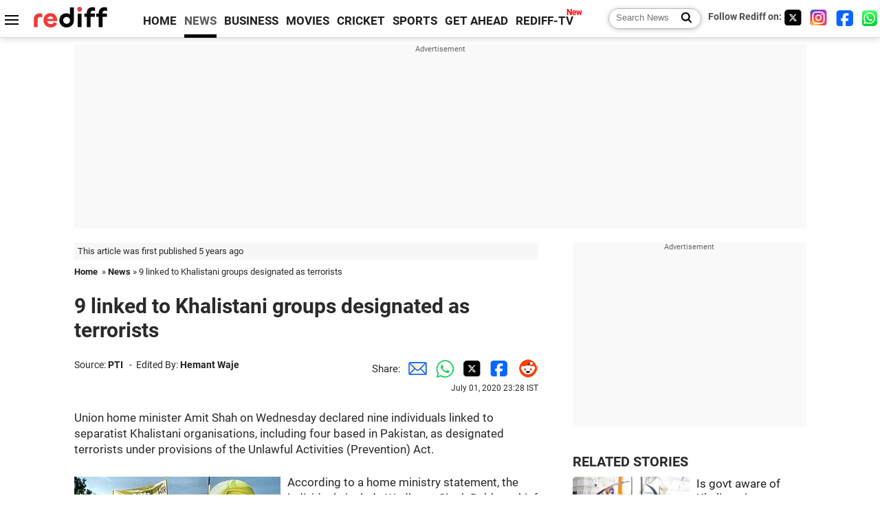

--- FILE ---
content_type: text/html
request_url: https://www.rediff.com/news/report/nine-linked-to-khalistani-groups-designated-as-terrorists/20200701.htm
body_size: 12620
content:
<!doctype html>
<html lang="en">
<head>
<meta charset="UTF-8">
<meta name="viewport" content="width=device-width, initial-scale=1" />
<title>9 linked to Khalistani groups designated as terrorists - Rediff.com India News</title>
<meta name="keywords" content="Paramjit Singh,  Amit Shah,  Babbar Khalsa International,  Khalistan Zindabad Force,  International Sikh Youth Federation,  Hardeep Singh Nijjar,  Gurmeet Singh Bagga,  Wadhawa Singh Babbar,  Maulana Masood Azhar,  Gurpatwant Singh Pannun,  Bhupinder Singh Bhinda,  Khalistan Tiger Force,  Union Home Ministry,  Khalistan Commando Force,  Ranjeet Singh,  Hafeez Saeed" />
<link rel="alternate" href="https://www.rediff.com/rss/newshead.xml" type="application/rss+xml"  title="Rediff.com - India news" />
<link rel="author" type="text/html" href="https://www.rediff.com/author/Hemant%20Waje" />
<meta name="author" content="Hemant Waje" />
<link rel="dns-prefetch" href="//track.rediff.com/" >
<link rel="dns-prefetch" href="//bizmail.rediff.com/" >
<link rel="dns-prefetch" href="//businessemail.rediff.com/" >
<link rel="dns-prefetch" href="//workmail.rediff.com/" >
<link rel="preload" href="//imworld.rediff.com/worldrediff/style_3_16/new_arti_us_4.css" as="style">
<link rel="amphtml" href="https://m.rediff.com/amp/news/report/nine-linked-to-khalistani-groups-designated-as-terrorists/20200701.htm" />
<link rel="alternate" media="only screen and (max-width: 640px)" href="https://m.rediff.com/news/report/nine-linked-to-khalistani-groups-designated-as-terrorists/20200701.htm" />
<meta http-equiv="X-UA-Compatible" content="IE=Edge" />
<meta name="description" content="The home ministry said these individuals are operating from Pakistan and other foreign soil and involved in various acts of terrorism."  />
<meta name="news_keywords" content="Paramjit Singh,  Amit Shah,  Babbar Khalsa International,  Khalistan Zindabad Force,  International Sikh Youth Federation,  Hardeep Singh Nijjar,  Gurmeet Singh Bagga,  Wadhawa Singh Babbar,  Maulana Masood Azhar,  Gurpatwant Singh Pannun" /><meta name="twitter:card" content="summary_large_image" />
<meta property="og:title" content="9 linked to Khalistani groups designated as terrorists" />
<meta property="og:type" content="article" />
<meta property="og:url" content="https://www.rediff.com/news/report/nine-linked-to-khalistani-groups-designated-as-terrorists/20200701.htm" />
<meta property="og:site_name" content="Rediff" />
<meta property="og:description" content="The home ministry said these individuals are operating from Pakistan and other foreign soil and involved in various acts of terrorism." />
<meta itemprop="name" content="9 linked to Khalistani groups designated as terrorists" />
<meta itemprop="description" content="The home ministry said these individuals are operating from Pakistan and other foreign soil and involved in various acts of terrorism." />
<meta itemprop="publisher" content="Rediff.com" />
<meta itemprop="url" content="https://www.rediff.com/news/report/nine-linked-to-khalistani-groups-designated-as-terrorists/20200701.htm" />
<meta itemprop="headline" content="9 linked to Khalistani groups designated as terrorists" />
<meta itemprop="inLanguage" content="en-US" />
<meta itemprop="keywords" content="Paramjit Singh,  Amit Shah,  Babbar Khalsa International,  Khalistan Zindabad Force,  International Sikh Youth Federation,  Hardeep Singh Nijjar,  Gurmeet Singh Bagga,  Wadhawa Singh Babbar,  Maulana Masood Azhar,  Gurpatwant Singh Pannun,  Bhupinder Singh Bhinda,  Khalistan Tiger Force,  Union Home Ministry,  Khalistan Commando Force,  Ranjeet Singh,  Hafeez Saeed" />
<meta itemprop="image" content="https://im.rediff.com/1200-630/news/2013/nov/05lead10.jpg">
<meta itemprop="datePublished" content="2020-07-01T23:28:26+05:30" />
<meta itemprop="dateModified" content="2020-07-01T23:28:26+05:30" />
<meta itemprop="alternativeHeadline" content="9 linked to Khalistani groups designated as terrorists" />
<link rel="preload" href="https://im.rediff.com/news/2013/nov/05lead10.jpg?w=670&h=900" as="image" /><link rel="icon" type="image/x-icon" href="https://im.rediff.com/favicon2.ico" />
<link rel="canonical" href="https://www.rediff.com/news/report/nine-linked-to-khalistani-groups-designated-as-terrorists/20200701.htm" />
<meta itemprop="dateline" content="New Delhi" /><link rel="preconnect" href="//imworld.rediff.com" >
<meta property="og:image" content="https://im.rediff.com/1200-630/news/2013/nov/05lead10.jpg" />
<link rel="image_src" href="https://im.rediff.com/1200-630/news/2013/nov/05lead10.jpg" />

<script type="application/ld+json">
{
	"@context":"https://schema.org","@type":"NewsMediaOrganization","name":"Rediff.com","url":"https://www.rediff.com","logo":{
		"@type":"ImageObject","url":"https://im.rediff.com/worldrediff/pix/rediff_newlogo.svg","width":400,"height":100
	},
	"address":{
		"@type":"PostalAddress","streetAddress":" Level 9 and 10, Seasons Riddhi Siddhi, Jn of Tilak Road and 1st Gaothan Lane, Santacruz (West)","addressLocality":"Mumbai","addressRegion":"India","addressCountry":"IN","postalCode":"400054"
	},
	"contactPoint":{
		"@type":"ContactPoint","telephone":"+91 - 022 - 61820000","contactType":"Customer Service","areaServed":"IN","availableLanguage":"English","hoursAvailable":{"opens":"09:00","closes":"18:00"}
	},
	"sameAs":[
		"https://x.com/RediffNews",
		"https://www.instagram.com/rediffnews/",
		"https://www.facebook.com/people/Rediff-News/61566156876578/",
		"https://www.youtube.com/@RediffOriginals"
	]
}
</script>
<script type="application/ld+json">
{
	"@context":"https://schema.org",
	"@type":"SiteNavigationElement",
	"name":["rediffmail","Rediff Money","Enterprise Email","Business Email","rediffGURUS","News","Business","Movies","Sports","Cricket","Get Ahead"],
	"url":["https://mail.rediff.com/cgi-bin/login.cgi","https://money.rediff.com","https://workmail.rediff.com","https://businessemail.rediff.com","https://gurus.rediff.com","https://www.rediff.com/news","https://www.rediff.com/business","https://www.rediff.com/movies","https://www.rediff.com/sports","https://www.rediff.com/cricket","https://www.rediff.com/getahead"]
}
</script>
<script type="application/ld+json">
{
	"@context":"https://schema.org",
	"@type":"WebSite",
	"url":"https://www.rediff.com/",
	"potentialAction": {
		"@type": "SearchAction",
		"target": "https://www.rediff.com/search/{srchword}",
		"query-input": "required maxlength=150 name=srchword"
	}
}
</script>

<script type="application/ld+json">
{
	"@context":"https://schema.org",
	"@type":"BreadcrumbList",
	"name":"Breadcrumb",
	"itemListElement":[
		{
		"@type":"ListItem",
		"position":1,
		"item":{
			"@id":"https://www.rediff.com",
			"name":"Home"
		}
		},
		{
		"@type":"ListItem",
		"position":2,
		"item":{
		"@id":"https://www.rediff.com/news",
		"name":"News"
		}
		},
		{
		"@type":"ListItem",
		"position":3,
		"item":{
		"name":"9 linked to Khalistani groups designated as terrorists"
		}
		}
	]
}
</script>
<script type="application/ld+json">
{
	"@context":"https://schema.org",
	"@type":"WebPage",
	"name":"9 linked to Khalistani groups designated as terrorists - Rediff.com India News",
	"description":"The home ministry said these individuals are operating from Pakistan and other foreign soil and involved in various acts of terrorism.",
	"keywords":"Paramjit Singh,  Amit Shah,  Babbar Khalsa International,  Khalistan Zindabad Force,  International Sikh Youth Federation,  Hardeep Singh Nijjar,  Gurmeet Singh Bagga,  Wadhawa Singh Babbar,  Maulana Masood Azhar,  Gurpatwant Singh Pannun,  Bhupinder Singh Bhinda,  Khalistan Tiger Force,  Union Home Ministry,  Khalistan Commando Force,  Ranjeet Singh,  Hafeez Saeed",
	"speakable":{
		"@type":"SpeakableSpecification",
		"cssSelector":["h1","h2"]
		},
	"url":"https://www.rediff.com/news/report/nine-linked-to-khalistani-groups-designated-as-terrorists/20200701.htm"
}
</script>
<script type="application/ld+json">
{
	"@context":"https://schema.org",
	"@type":"NewsArticle",
	"mainEntityOfPage":{
		"@type":"WebPage",
		"@id":"https://www.rediff.com/news/report/nine-linked-to-khalistani-groups-designated-as-terrorists/20200701.htm",
		"url":"https://www.rediff.com/news/report/nine-linked-to-khalistani-groups-designated-as-terrorists/20200701.htm"
	},
	"inLanguage":"en",
	"headline":"9 linked to Khalistani groups designated as terrorists",
	"description":"The home ministry said these individuals are operating from Pakistan and other foreign soil and involved in various acts of terrorism.",
	"keywords":"Paramjit Singh,  Amit Shah,  Babbar Khalsa International,  Khalistan Zindabad Force,  International Sikh Youth Federation,  Hardeep Singh Nijjar,  Gurmeet Singh Bagga,  Wadhawa Singh Babbar,  Maulana Masood Azhar,  Gurpatwant Singh Pannun,  Bhupinder Singh Bhinda,  Khalistan Tiger Force,  Union Home Ministry,  Khalistan Commando Force,  Ranjeet Singh,  Hafeez Saeed",
	"articleSection":"news",
	"url":"https://www.rediff.com/news/report/nine-linked-to-khalistani-groups-designated-as-terrorists/20200701.htm",
	"image":
	{
		"@type":"ImageObject",
		"url":"https://im.rediff.com/1600-900/news/2013/nov/05lead10.jpg",
		"width":"1600",
		"height":"900"
	},
	"datePublished":"2020-07-01T23:28:26+05:30",
	"dateModified":"2020-07-01T23:28:26+05:30",
	"articleBody":"Union home minister Amit Shah on Wednesday declared nine individuals linked to separatist Khalistani organisations, including four based in Pakistan, as designated terrorists under provisions of the Unlawful Activities (Prevention) Act.According to a home ministry statement, the individuals include Wadhawa Singh Babbar, chief of Babbar Khalsa International; Lakhbir Singh, who heads International Sikh Youth Federation; Ranjeet Singh, chief of Khalistan Zindabad Force and Paramjit Singh, who leads Khalistan Commando Force.All these four are Pakistan-based terrorist organisations.The others are: Germany-based key members of terrorist organisation KZB Bhupinder Singh Bhinda and Gurmeet Singh Bagga; Gurpatwant Singh Pannun, US-based key member of unlawful association Sikh for Justice, Hardeep Singh Nijjar: Canada based chief of Khalistan Tiger Force and the UK-based Paramjit Singh of BKI.The home ministry said these individuals are operating from Pakistan and other foreign soil and involved in various acts of terrorism.&nbsp;They have been relentless in their nefarious efforts of destabilising the country, by trying to revive militancy in Punjab through their anti-national activities and through their support to and involvement in the Khalistan movement, it said.Reinforcing Modi governments commitment to strengthening national security and its policy of zero tolerance to terrorism, Union Home Ministry under leadership of Home Minister Amit Shah today declared the nine individuals as designated terrorists under provisions of UAPA Act, the home ministry statement said.The ministry said under the strong and iron-willed leadership of Prime Minister Narendra Modi, the central government had amended the Unlawful Activities (Prevention) Act, 1967 in August 2019, to include the provision of designating an individual as a terrorist.Prior to this amendment, only organisations could be designated as terrorist organisations.By invoking this amended provision, in September 2019, the central government designated four individuals as terrorists -- Maulana Masood Azhar, Hafeez Saeed, Zaki-ur-Rehman Lakhvi and Dawood Ibrahim.The home minister, during the debate in Parliament last year on the amendment to the Unlawful Activities (Prevention) Act, 1967, had strongly expressed the Modi governments commitment to firmly fight the menace of terrorism and had unequivocally reaffirmed the nations resolve on this matter, the statement said.",
	"author":{
		"@type":"Person",
		"name":"Hemant Waje",
		"url":"https://www.rediff.com/author/Hemant%20Waje"
	},
	"publisher":{   
		"@type":"NewsMediaOrganization",
		"name":"Rediff.com",
		"logo":{
			"@type":"ImageObject","url":"https://im.rediff.com/worldrediff/pix/rediff_newlogo.svg","width":400,"height":100   
		}        
	},
	"associatedMedia":{
		"@type":"ImageObject",
		"url":"https://im.rediff.com/news/2013/nov/05lead10.jpg",
		"caption":"9 linked to Khalistani groups designated as terrorists",
		"description":"9 linked to Khalistani groups designated as terrorists",
		"height":"900",
		"width":"1200"
	}		
}
</script>

<script>
var cdn_domain = "https://www.rediff.com";
var section = "news";
var article_url = "https://www.rediff.com/news/report/nine-linked-to-khalistani-groups-designated-as-terrorists/20200701.htm";
var template = "news-pti.xsl";
var page_type = "article";
var endyear 	= "2026";
var org_domain = "https://mypage.rediff.com";
var imgpath	= "//imworld.rediff.com/worldrediff/pix";
var ishare_domain	= "https://ishare.rediff.com";
var shopping_domain	= "https://shopping.rediff.com";
var books_domain	= "https://books.rediff.com";
var track_domain	= "https://track.rediff.com";
var money_domain	= "https://money.rediff.com";
var realtime_domain	= "https://realtime.rediff.com";
var share_domain	= "https://share.rediff.com";
var timetoread = "";

function enc(a,url){a.href	=	url;return true;}
function getCookie(name){var dc=document.cookie;var prefix=name+"=";var begin=dc.indexOf("; "+prefix);if(begin==-1){begin=dc.indexOf(prefix);if(begin!=0)return null}else begin+=2;var end=document.cookie.indexOf(";",begin);if(end==-1)end=dc.length;return unescape(dc.substring(begin+prefix.length,end))}
function sharePopup(ob){var left = (screen.width - 800) / 2;var shareurl = ob.href;window.open(shareurl,'sharewindow','toolbar=no,location=0,status=no,menubar=no,scrollbars=yes,resizable=yes,width=800,height=550,top=80,left='+left);}
function trackURL(url){if(navigator.userAgent.toLowerCase().indexOf('msie') != -1){var referLink = document.createElement('a');referLink.href = url;document.body.appendChild(referLink);referLink.click();}else{document.location.href = url;}}

</script>
	<script async src="//pagead2.googlesyndication.com/pagead/js/adsbygoogle.js"></script>
	
	<script>
	(adsbygoogle = window.adsbygoogle || []).push({
		google_ad_client: "ca-pub-2932970604686705",
		enable_page_level_ads: true
	});
	</script>
	
<link rel="stylesheet" href="//imworld.rediff.com/worldrediff/style_3_16/new_arti_us_4.css" />
<style>.imgcaption{clear:both}.bigtable{margin:10px 0}.logo{width:160px}.toplinks .active{margin-right:0;margin-left:0}.watchasvd{font-size:0.8rem;margin-right:20px;display:inline-block;vertical-align:middle;color:#ef3b3a;font-weight:bold;}.watchasvd::before{content:'';display:inline-block;width:28px;height:17px;background:url('https://im.rediff.com/worldrediff/pix/watchvdicon.jpg') 0 0 no-repeat;vertical-align:middle;}.newtv::after{content:'New';font-weight:bold;color:#ff0000;font-size:0.8rem;position:absolute;top:-10px;right:-13px}.mfrom_flex{display:flex;justify-content:space-between;border-bottom:solid 1px #e2e2e2;padding-bottom:20px}.mfrom_box{max-width:200px;overflow:hidden}.mfrom_copy{font-size:1.1rem;margin-top:5px}.div_subscibe_top{margin-top:30px}.subscribe_btn_in{background:#000;border-radius:50%;width:30px;height:30px;line-height:30px;font-size:1.2rem;color:#fff;border:none;text-align:center}.lbl_sub_email{display:block;font-weight:bold;font-size:0.8rem;margin-bottom:1px}.div_subscibe_top_container{width:calc(100% - 330px);border-right:dotted 1px #ababab;border-left:dotted 1px #ababab;}.div_subscibe_top{width:250px;background:none;margin:0 auto;border:none;border-radius:5px;padding:5px 0 8px 12px;box-shadow:0 0 7px rgba(0, 0, 0, 0.3)}.vcenter{align-items:center}.sub_email_in{padding:5px;text-align:left;height:30px;width:190px;margin-right:5px;border:solid 1px #b2aeae;border-radius:5px;font-size:0.85rem}.sub_email_in::placeholder{font-size:1rem}.subwait{position:absolute;right:50px}.subscrip_message{font-size:0.75rem;font-weight:bold;margin:5px 0}</style>
<script async src="//newads.rediff.com/rediffadserver/www/delivery/asyncjs.php"></script>
<script async src="https://securepubads.g.doubleclick.net/tag/js/gpt.js"></script>

<script>
window.googletag = window.googletag || {cmd: []};
googletag.cmd.push(function() {
	var sectionarr = window.parent.location.href.split("/");
	var authorname = "";
	if(document.getElementById('OAS_author')){authorname = document.getElementById('OAS_author').value;}
	var adv_subsection = "";
	if(document.getElementById('OAS_subsection')){adv_subsection = document.getElementById('OAS_subsection').value;}
	googletag.defineSlot('/21677187305/Rediff_ROS_728x90_ATF_INTL', [[750, 100], [970, 90], [970, 250], [980, 90], [930, 180], [950, 90], [960, 90], [970, 66], [750, 200], [728, 90], [980, 120]], 'div-gpt-ad-1739426843638-0').setTargeting('author', authorname.toLowerCase()).setTargeting('url',sectionarr[3]).setTargeting('subsection',adv_subsection).addService(googletag.pubads());
	googletag.defineSlot('/21677187305/Rediff_ROS_300x250_ATF_INTL', [[336, 280], [300, 250]], 'div-gpt-ad-1739426924396-0').setTargeting('author', authorname.toLowerCase()).setTargeting('url',sectionarr[3]).setTargeting('subsection',adv_subsection).addService(googletag.pubads());
	googletag.defineSlot('/21677187305/Rediff_ROS_300x250_BTF_INTL', [[300, 250], [336, 280]], 'div-gpt-ad-1742278123914-0').setTargeting('author', authorname.toLowerCase()).setTargeting('url',sectionarr[3]).setTargeting('subsection',adv_subsection).addService(googletag.pubads());
	googletag.defineSlot('/21677187305/Rediff_ROS_300x250_BTF2_INTL', [[300, 250], [336, 280]], 'div-gpt-ad-1752125674124-0').setTargeting('author', authorname.toLowerCase()).setTargeting('url',sectionarr[3]).setTargeting('subsection',adv_subsection).addService(googletag.pubads());
	googletag.defineSlot('/21677187305/Rediff_ROS_300x250_BTF3_INTL', [[300, 100], [300, 250], [300, 75]], 'div-gpt-ad-1748412147256-0').setTargeting('author', authorname.toLowerCase()).setTargeting('url',sectionarr[3]).setTargeting('subsection',adv_subsection).addService(googletag.pubads());
	googletag.defineSlot('/21677187305/Rediff_ROS_728x90_BTF_INTL', [[960, 90], [970, 66], [970, 90], [728, 90], [980, 90], [950, 90]], 'div-gpt-ad-1748412234453-0').setTargeting('author', authorname.toLowerCase()).setTargeting('url',sectionarr[3]).setTargeting('subsection',adv_subsection).addService(googletag.pubads());
	if(screen.width >= 1400)
	{
	googletag.defineSlot('/21677187305/Rediff_ROS_120x600_ATF_INTL_Left_Margin', [120, 600], 'div-gpt-ad-1741063428061-0').setTargeting('author', authorname.toLowerCase()).setTargeting('url',sectionarr[3]).setTargeting('subsection',adv_subsection).addService(googletag.pubads());
	googletag.defineSlot('/21677187305/Rediff_ROS_120x600_ATF_INTL_Right_Margin', [120, 600], 'div-gpt-ad-1741063514341-0').setTargeting('author', authorname.toLowerCase()).setTargeting('url',sectionarr[3]).setTargeting('subsection',adv_subsection).addService(googletag.pubads());
	}
	googletag.pubads().enableSingleRequest();
	googletag.enableServices();
});
</script>

<script> window._izq = window._izq || []; window._izq.push(["init"]); </script>
<script src='https://cdn.izooto.com/scripts/39851dc0ca7139b97c039b38dd09bd76150834db.js' async></script>
<script type="text/javascript">
  window._taboola = window._taboola || [];
  _taboola.push({article:'auto'});
  !function (e, f, u, i) {
    if (!document.getElementById(i)){
      e.async = 1;
      e.src = u;
      e.id = i;
      f.parentNode.insertBefore(e, f);
    }
  }(document.createElement('script'),
  document.getElementsByTagName('script')[0],
  '//cdn.taboola.com/libtrc/rediffcom/loader.js',
  'tb_loader_script');
  if(window.performance && typeof window.performance.mark == 'function')
    {window.performance.mark('tbl_ic');}
</script>
<style>.arti_contentbig p.imgcaptionsmall,.imgcaptionsmall{width:50%;color:#515151;font-size:0.9rem;float:left;margin:0 8px 8px 0;line-height:1.4em;}</style>
</head>
<body>
<!-- Begin comScore Tag -->

<script>
var _comscore = _comscore || [];
_comscore.push({ c1: "2", c2: "6035613" });
(function() {
var s = document.createElement("script"), el = document.getElementsByTagName("script")[0]; 
s.async = true;
s.src = "https://sb.scorecardresearch.com/cs/6035613/beacon.js";
el.parentNode.insertBefore(s, el);
})();
</script>
<noscript><img src="https://sb.scorecardresearch.com/p?c1=2&amp;c2=6035613&amp;cv=3.6.0&amp;cj=1" alt="comscore" ></noscript>

<!-- End comScore Tag --><script>
if(!OAS_sitepage)var OAS_sitepage = "";
if(!OAS_listpos)var OAS_listpos = "";

	var ck=document.cookie;
	function getcookie(n)
	{
		var ar=n+"=";var al=ar.length;var cl=ck.length;var i=0;while(i<cl)
		{j=i+al;if(ck.substring(i,j)==ar)
		{e=ck.indexOf(";",j);if(e==-1)
		e=ck.length;return unescape(ck.substring(j,e));}
		i=ck.indexOf(" ",i)+1;if(i==0)
		break;}
		return "";
	}
	var querystring	= "";
	var path	= "";
	var domain	= "";
	var Rkey_data	= "";
	var Rkey	= Math.floor(Math.random() * 1000000);
	querystring	= window.location.search;
	path		= window.location.pathname;
	domain		= window.location.host;
	var tmp_ref = encodeURIComponent(document.referrer);
	if((tmp_ref == null) || (tmp_ref.length == 0)){tmp_ref = "";}
	if (querystring == "")
	{
		Rkey_data = "?rkey="+Rkey;
	}
	else
	{
		Rkey_data = "&rkey="+Rkey;
	}
	if(tmp_ref != "")
	{
		Rkey_data += "&ref="+tmp_ref;
	}
	var metricImgNew = new Image();
	metricImgNew.src = '//usmetric.rediff.com/'+domain+path+querystring+Rkey_data+'&device=pc';
	var Rlo="";
	var Rl = "";
	Rlo	= getcookie("Rlo");
	Rlo = unescape(Rlo).replace(/\+/g," ");
	Rlo = Rlo.replace("@rediffmail.com","");
	Rlo = Rlo.replace(/[^\w\d\s\-\_]/ig,'');
	Rl = getcookie("Rl");
	Rl = Rl.replace(/[^\w\d\s\-\_@\.]/ig,'');
	var tmp_rsc1 = "";
	tmp_rsc1 = getcookie("Rsc");

</script>
<style>.fnt0{font-size:0;}</style>
<div class="fnt0"><ins data-revive-zoneid="333" data-revive-source="_blank" data-revive-target="_blank" data-revive-id="4b71f4079fb345c8ac958d0e9f0b56dd" data-zonename="Rediff_ROS_OutstreamVideo_INTL"></ins></div><input type="hidden" id="OAS_topic"  name="OAS_topic" value="nationalSecurity" />
<input type="hidden" id="OAS_author"  name="OAS_author" value="PTI" />
<input type="hidden" id="ads_moviename"  name="ads_moviename" value="null" />
<div id="tower_conatainer" class='tower_conatainer'><div id="div_left_tower" class="left_tower"></div><div id="div_right_tower" class="right_tower"></div></div><input type="hidden" id="OAS_subsection"  name="OAS_subsection" value="news-report-nine" /><div class="topfixedrow">
	<div class="logobar flex maxwrap">
		<div id="menuicon" class="homesprite menuicon"></div>
		<div class="logo"><a href="https://www.rediff.com"><img src="//imworld.rediff.com/worldrediff/pix/rediff_newlogo.svg" width="120" height="30" alt="rediff logo" /></a></div>
		<div class="toplinks">
			<a href="https://www.rediff.com" class="linkcolor bold" data-secid="nav_article_home" data-pos="1">HOME</a>
			<a href="https://www.rediff.com/news" class="linkcolor bold active" data-secid="nav_article_news" data-pos="1">NEWS</a> 
			<a href="https://www.rediff.com/business" class="linkcolor bold " data-secid="nav_article_business" data-pos="1">BUSINESS</a> 
			<a href="https://www.rediff.com/movies" class="linkcolor bold " data-secid="nav_article_movies" data-pos="1">MOVIES</a> 
			<a href="https://www.rediff.com/cricket" class="linkcolor bold " data-secid="nav_article_cricket" data-pos="1">CRICKET</a> 
			<a href="https://www.rediff.com/sports" class="linkcolor bold " data-secid="nav_article_sports" data-pos="1">SPORTS</a> 
			<a href="https://www.rediff.com/getahead" class="linkcolor bold " data-secid="nav_article_getahead" data-pos="1">GET AHEAD</a>
			<a href="https://tv.rediff.com" class="linkcolor bold relative newtv" data-secid="nav_article_redifftv" data-pos="1">REDIFF-TV</a>
		</div>
		<div class="toprightlinks flex">
			<div class="arti_srch_container"><form name="mainnewsrchform" onsubmit="return submitSearch()" action="https://www.rediff.com/search" method="POST"><input type="text" id="main_srchquery_tbox" name="main_srchquery_tbox" placeholder="Search News" value="" class="txt_srchquery" autocomplete="off"><input type="submit" value="" class="newsrchbtn" aria-label="Search News"></form></div>
			<div class="navbarsocial"><span class="followon">Follow Rediff on: </span><a href="https://x.com/RediffNews" target="_blank" aria-label="Twitter"><span class="homesprite socialicons twitter"></span></a> &nbsp; <a href="https://www.instagram.com/rediffnews/" target="_blank" aria-label="Instagram"><span class="homesprite socialicons insta"></span></a> &nbsp; <a href="https://www.facebook.com/people/Rediff-News/61566156876578/" target="_blank" aria-label="Facebook"><span class="homesprite socialicons fb"></span></a> &nbsp; <a href="https://whatsapp.com/channel/0029Va5OV1pLtOjB8oWyne1F" target="_blank" aria-label="whatsup"><span class="homesprite socialicons whup"></span></a></div>
		</div>
	</div>
</div>
<div class="advtcontainer lb wrapper">
	<div class="advttext"></div>
	<div id="world_top" class="div_ad_lb01"><div id='div-gpt-ad-1739426843638-0' style='min-width:728px;min-height:66px;'><script>googletag.cmd.push(function(){googletag.display('div-gpt-ad-1739426843638-0');});</script></div></div>
</div>
<div class="wrapper clearfix">
	<!-- leftcontainer starts -->
	<div id="leftcontainer" class="red_leftcontainer">
		<div class="yearsago">This article was first published 5 years ago</div>		<div class="breadcrumb"><a href="https://www.rediff.com" class="bold">Home</a>&nbsp; &raquo;&nbsp;<a href="https://www.rediff.com/news" class="bold">News</a> &raquo;&nbsp;9 linked to Khalistani groups designated as terrorists</div>
		<h1 class="artihd">9 linked to Khalistani groups designated as terrorists</h1>
		<div class="clearfix">
			<div class="floatL">
				<div class="bylinetop"><span class="grey1">Source: </span><a href="https://www.rediff.com/author/PTI" class="bold">PTI</a>	&nbsp; - &nbsp;<span class="grey1">Edited By: </span><a href="https://www.rediff.com/author/Hemant%20Waje" class="bold">Hemant Waje</a></div>
				<div> </div>
			</div>
			<div class="floatR">Share:<a href="mailto:?subject=9%20linked%20to%20Khalistani%20groups%20designated%20as%20terrorists&body=Read this article https://www.rediff.com/news/report/nine-linked-to-khalistani-groups-designated-as-terrorists/20200701.htm" title="Share by Email" aria-label="Email Share"><i class="shareic_sprite email"></i></a><a target="_blank" OnClick="sharePopup(this);return false;" href="https://api.whatsapp.com/send?text=https://www.rediff.com/news/report/nine-linked-to-khalistani-groups-designated-as-terrorists/20200701.htm" title="Share on Whatsapp"  aria-label="Whatsapp Share"><i class="shareic_sprite waup"></i></a><a target="_blank" OnClick="sharePopup(this);return false;" href="https://twitter.com/intent/tweet?url=https://www.rediff.com/news/report/nine-linked-to-khalistani-groups-designated-as-terrorists/20200701.htm&text=9%20linked%20to%20Khalistani%20groups%20designated%20as%20terrorists"  title="Share on Twitter"  aria-label="Twitter Share"><i class="shareic_sprite twit"></i></a><a target="_blank" OnClick="sharePopup(this);return false;" href="https://www.facebook.com/sharer/sharer.php?u=https://www.rediff.com/news/report/nine-linked-to-khalistani-groups-designated-as-terrorists/20200701.htm&picture=&title=9%20linked%20to%20Khalistani%20groups%20designated%20as%20terrorists&description=" title="Share on Facebook"  aria-label="Facebook Share"><i class="shareic_sprite fb"></i></a><a target="_blank" OnClick="sharePopup(this);return false;" href="https://www.reddit.com/submit?url=https://www.rediff.com/news/report/nine-linked-to-khalistani-groups-designated-as-terrorists/20200701.htm&title=9%20linked%20to%20Khalistani%20groups%20designated%20as%20terrorists" title="Share on Reddit"  aria-label="Reddit Share"><i class="shareic_sprite reddit"></i></a>
			<p class="updatedon">July 01, 2020 23:28 IST</p>
			</div>
		</div>
				<div id="arti_content_n" class="arti_contentbig clearfix" itemprop="articleBody">
			<p>Union home minister Amit Shah on Wednesday declared nine individuals linked to separatist Khalistani organisations, including four based in Pakistan, as designated terrorists under provisions of the Unlawful Activities (Prevention) Act.</p>
<p><img class=imgwidth src="https://im.rediff.com/news/2013/nov/05lead10.jpg?w=670&h=900" alt="" style="max-width:100%;"    /></p>
<p>According to a home ministry statement, the individuals include Wadhawa Singh Babbar, chief of Babbar Khalsa International; Lakhbir Singh, who heads International Sikh Youth Federation; Ranjeet Singh, chief of Khalistan Zindabad Force and Paramjit Singh, who leads Khalistan Commando Force.</p><div id="shop_advertise_div_1"></div><div class="clear"><div class="inline-block" id="div_arti_inline_advt"></div><div class="inline-block" id="div_arti_inline_advt2"></div></div>
<p>All these four are Pakistan-based terrorist organisations.</p>
<p>The others are: Germany-based key members of terrorist organisation KZB Bhupinder Singh Bhinda and Gurmeet Singh Bagga; Gurpatwant Singh Pannun, US-based key member of unlawful association Sikh for Justice, Hardeep Singh Nijjar: Canada based chief of Khalistan Tiger Force and the UK-based Paramjit Singh of BKI.</p>
<p>The home ministry said these individuals are operating from Pakistan and other foreign soil and involved in various acts of terrorism.</p>
<div id="div_morelike_topic_container">&nbsp;</div>
<p>They have been relentless in their nefarious efforts of destabilising the country, by trying to revive militancy in Punjab through their anti-national activities and through their support to and involvement in the Khalistan movement, it said.</p><div class="clear"></div><div class="advtcontainer lb"><div class="advttext"></div><div id="div_outstream_bottom"><ins data-revive-zoneid="391" data-revive-source="_blank" data-revive-target="_blank" data-revive-id="4b71f4079fb345c8ac958d0e9f0b56dd" data-zonename="Rediff_ROS_InArticleVideo_Middle_INTL"></ins></div></div><div class="clear"></div>
<p>"Reinforcing Modi government's commitment to strengthening national security and its policy of zero tolerance to terrorism, Union Home Ministry under leadership of Home Minister Amit Shah today declared the nine individuals as designated terrorists under provisions of UAPA Act," the home ministry statement said.</p>
<p>The ministry said under the strong and iron-willed leadership of Prime Minister Narendra Modi, the central government had amended the Unlawful Activities (Prevention) Act, 1967 in August 2019, to include the provision of designating an individual as a terrorist.</p>
<p>Prior to this amendment, only organisations could be designated as terrorist organisations.</p>
<p>By invoking this amended provision, in September 2019, the central government designated four individuals as terrorists -- Maulana Masood Azhar, Hafeez Saeed, Zaki-ur-Rehman Lakhvi and Dawood Ibrahim.</p>
<p>The home minister, during the debate in Parliament last year on the amendment to the Unlawful Activities (Prevention) Act, 1967, had strongly expressed the Modi government's commitment to firmly fight the menace of terrorism and had unequivocally reaffirmed the nation's resolve on this matter, the statement said.</p>
		</div>
		<div class="bylinebot">
																										<div>Source: <a href="https://www.rediff.com/author/PTI" class="bold">PTI</a>&nbsp; - &nbsp;Edited By: <a href="https://www.rediff.com/author/Hemant%20Waje"  class="bold">Hemant Waje</a><i class="ht5 clear"></i>&#169; Copyright 2026 PTI. All rights reserved. Republication or redistribution of PTI content, including by framing or similar means, is expressly prohibited without the prior written consent.<br /></div>
									</div>
		<i class="clear"></i>
		<div class="flex spacebetw vcenter">
			<div>Share:<a href="mailto:?subject=9%20linked%20to%20Khalistani%20groups%20designated%20as%20terrorists&body=Read this article https://www.rediff.com/news/report/nine-linked-to-khalistani-groups-designated-as-terrorists/20200701.htm"  aria-label="Email Share" title="Share by Email"><i class="shareic_sprite email"></i></a><a target="_blank" OnClick="sharePopup(this);return false;" href="https://api.whatsapp.com/send?text=https://www.rediff.com/news/report/nine-linked-to-khalistani-groups-designated-as-terrorists/20200701.htm" aria-label="Whatsapp Share" title="Share on Whatsapp"><i class="shareic_sprite waup"></i></a><a target="_blank" OnClick="sharePopup(this);return false;" href="https://twitter.com/intent/tweet?url=https://www.rediff.com/news/report/nine-linked-to-khalistani-groups-designated-as-terrorists/20200701.htm&text=9%20linked%20to%20Khalistani%20groups%20designated%20as%20terrorists"  title="Share on Twitter"  aria-label="Twitter Share"><i class="shareic_sprite twit"></i></a><a target="_blank" OnClick="sharePopup(this);return false;" href="https://www.facebook.com/sharer/sharer.php?u=https://www.rediff.com/news/report/nine-linked-to-khalistani-groups-designated-as-terrorists/20200701.htm&picture=&title=9%20linked%20to%20Khalistani%20groups%20designated%20as%20terrorists&description=" title="Share on Facebook"  aria-label="Facebook Share"><i class="shareic_sprite fb"></i></a><a target="_blank" OnClick="sharePopup(this);return false;" href="https://www.reddit.com/submit?url=https://www.rediff.com/news/report/nine-linked-to-khalistani-groups-designated-as-terrorists/20200701.htm&title=9%20linked%20to%20Khalistani%20groups%20designated%20as%20terrorists" title="Share on Reddit"  aria-label="Reddit Share"><i class="shareic_sprite reddit"></i></a></div>
			<div class="div_subscibe_top_container"><div id='span_subscibe_top' class="div_subscibe_top"><div id='div_subscribe_in_top' class='flex'><form name='frm_subscription_in_top' method='POST' id='frm_subscription_in_top'><label for='sub_email_in_top' class="lbl_sub_email">Subscribe to our Newsletter!</label><input type='text' onkeypress="if(event.keyCode==13){return submitSubscribeTop('sub_email_in_top','subscribe_btn_in_top','div_subscribe_in_top','div_subscrip_message_in_top',1);}" autocomplete='off' id='sub_email_in_top' name='sub_email_in_top' value='' placeholder='&#x2709; Your Email' class='sub_email_in' /><input type='button' onclick="return submitSubscribeTop('sub_email_in_top','subscribe_btn_in_top','div_subscribe_in_top','div_subscrip_message_in_top',1);" value='&gt;' id='subscribe_btn_in_top' class='subscribe_btn_in' /><i id='subwait_top' class='subwait'></i></form></div><div id='div_subscrip_message_in_top' class='subscrip_message hide'></div></div></div>
			<div><a href="https://www.rediff.com/news/report/nine-linked-to-khalistani-groups-designated-as-terrorists/20200701.htm?print=true" target="_blank" rel="noreferrer" title="Print this article"><i class="shareic_sprite printicon"></i></a></div>
		</div>
				<div id="tags_div" class="tagsdiv"><p class='bold'>More News Coverage</p></b><a href="https://www.rediff.com/tags/paramjit-singh">Paramjit Singh</a><a href="https://www.rediff.com/tags/-amit-shah"> Amit Shah</a><a href="https://www.rediff.com/tags/-babbar-khalsa-international"> Babbar Khalsa International</a><a href="https://www.rediff.com/tags/-khalistan-zindabad-force"> Khalistan Zindabad Force</a><a href="https://www.rediff.com/tags/-international-sikh-youth-federation"> International Sikh Youth Federation</a></div>
		<div><div class="advttext"></div><div id="world_bottom1"><div id="taboola-below-article-thumbnails"></div>

<script type="text/javascript">
  window._taboola = window._taboola || [];
  _taboola.push({
    mode: 'thumbnails-a',
    container: 'taboola-below-article-thumbnails',
    placement: 'Below Article Thumbnails',
    target_type: 'mix'
  });
</script>
</div></div>
		<i class="clear"></i><div id="div_ad_bottom3"><ins data-revive-zoneid="259" data-revive-source="_blank" data-revive-target="_blank" data-revive-id="4b71f4079fb345c8ac958d0e9f0b56dd" data-zonename="Rediff_ROS_Native_Widget_BTF2_INTL"></ins></div><i class="clear ht20"></i>
	</div>
	<!-- leftcontainer ends -->
	<!-- rightcontainer starts -->
	<div id="rightcontainer" class="red_rightcontainer">
		<div class="boxadvtcontainer">
			<div class="advttext"></div>
			<div class="relative"><div id="world_right1" class="world_right1"><div id='div-gpt-ad-1739426924396-0' style='min-width:300px;min-height:250px;'><script>googletag.cmd.push(function(){googletag.display('div-gpt-ad-1739426924396-0');});</script></div></div></div>
		</div>
				<div class="div_morenews">
			<h2 class="sechd">RELATED STORIES</h2>
									<div class="mnewsrow clearfix">
								<div class="mnthumb"><a href="https://www.rediff.com/news/report/is-govt-aware-of-khalistani-app-on-google-store/20191212.htm" onmousedown="return enc(this,'https://track.rediff.com/click?url=___https%3a%2f%2fwww.rediff.com%2fnews%2freport%2fis-govt-aware-of-khalistani-app-on-google-store%2f20191212.htm___&service=news&clientip=23.48.98.234&source=morelike&type=related');"><img src="//im.rediff.com/170-100/news/2019/dec/12khaslistan-slogans.jpg" alt="Is govt aware of Khalistani app on Google store?" class="rcorner" loading="lazy" /></a></div>
								<div class="mncopy "><a href="https://www.rediff.com/news/report/is-govt-aware-of-khalistani-app-on-google-store/20191212.htm"onmousedown="return enc(this,'https://track.rediff.com/click?url=___https%3a%2f%2fwww.rediff.com%2fnews%2freport%2fis-govt-aware-of-khalistani-app-on-google-store%2f20191212.htm___&service=news&clientip=23.48.98.234&source=morelike&type=related');">Is govt aware of Khalistani app on Google store?</a></div>
			</div>
												<div class="mnewsrow clearfix">
								<div class="mnthumb"><a href="https://www.rediff.com/news/report/will-accept-khalistan-if-govt-offers-it-akal-takht-jathedar/20200606.htm" onmousedown="return enc(this,'https://track.rediff.com/click?url=___https%3a%2f%2fwww.rediff.com%2fnews%2freport%2fwill-accept-khalistan-if-govt-offers-it-akal-takht-jathedar%2f20200606.htm___&service=news&clientip=23.48.98.234&source=morelike&type=related');"><img src="https://im.rediff.com/170-100/news/2015/jun/06lead1.jpg" alt="Will accept Khalistan if govt offers it: Akal Takht" class="rcorner" loading="lazy" /></a></div>
								<div class="mncopy "><a href="https://www.rediff.com/news/report/will-accept-khalistan-if-govt-offers-it-akal-takht-jathedar/20200606.htm"onmousedown="return enc(this,'https://track.rediff.com/click?url=___https%3a%2f%2fwww.rediff.com%2fnews%2freport%2fwill-accept-khalistan-if-govt-offers-it-akal-takht-jathedar%2f20200606.htm___&service=news&clientip=23.48.98.234&source=morelike&type=related');">Will accept Khalistan if govt offers it: Akal Takht</a></div>
			</div>
												<div class="mnewsrow clearfix">
								<div class="mnthumb"><a href="https://www.rediff.com/news/column/breaking-sikhs-from-india-is-a-pakistan-fantasy/20191120.htm" onmousedown="return enc(this,'https://track.rediff.com/click?url=___https%3a%2f%2fwww.rediff.com%2fnews%2fcolumn%2fbreaking-sikhs-from-india-is-a-pakistan-fantasy%2f20191120.htm___&service=news&clientip=23.48.98.234&source=morelike&type=related');"><img src="//im.rediff.com/170-100/news/2019/nov/03kartarpur.jpg" alt="Breaking Sikhs from India is a Pakistan fantasy" class="rcorner" loading="lazy" /></a></div>
								<div class="mncopy "><a href="https://www.rediff.com/news/column/breaking-sikhs-from-india-is-a-pakistan-fantasy/20191120.htm"onmousedown="return enc(this,'https://track.rediff.com/click?url=___https%3a%2f%2fwww.rediff.com%2fnews%2fcolumn%2fbreaking-sikhs-from-india-is-a-pakistan-fantasy%2f20191120.htm___&service=news&clientip=23.48.98.234&source=morelike&type=related');">Breaking Sikhs from India is a Pakistan fantasy</a></div>
			</div>
												<div class="mnewsrow clearfix">
								<div class="mnthumb"><a href="https://www.rediff.com/news/report/will-punjab-slip-back-into-militancy/20151102.htm" onmousedown="return enc(this,'https://track.rediff.com/click?url=___https%3a%2f%2fwww.rediff.com%2fnews%2freport%2fwill-punjab-slip-back-into-militancy%2f20151102.htm___&service=news&clientip=23.48.98.234&source=morelike&type=related');"><img src="//im.rediff.com/170-100/news/2015/nov/02sikh2.jpg" alt="Will Punjab slip back into militancy?" class="rcorner" loading="lazy" /></a></div>
								<div class="mncopy "><a href="https://www.rediff.com/news/report/will-punjab-slip-back-into-militancy/20151102.htm"onmousedown="return enc(this,'https://track.rediff.com/click?url=___https%3a%2f%2fwww.rediff.com%2fnews%2freport%2fwill-punjab-slip-back-into-militancy%2f20151102.htm___&service=news&clientip=23.48.98.234&source=morelike&type=related');">Will Punjab slip back into militancy?</a></div>
			</div>
												<div class="mnewsrow clearfix">
								<div class="mnthumb"><a href="https://www.rediff.com/news/slide-show/slide-show-1-i-always-knew-i-will-always-be-under-threat/20130129.htm" onmousedown="return enc(this,'https://track.rediff.com/click?url=___https%3a%2f%2fwww.rediff.com%2fnews%2fslide-show%2fslide-show-1-i-always-knew-i-will-always-be-under-threat%2f20130129.htm___&service=news&clientip=23.48.98.234&source=morelike&type=related');"><img src="//im.rediff.com/170-100/news/2013/jan/29blue2.jpg" alt="Gen Brar: I always knew I will always be under threat" class="rcorner" loading="lazy" /></a></div>
								<div class="mncopy "><a href="https://www.rediff.com/news/slide-show/slide-show-1-i-always-knew-i-will-always-be-under-threat/20130129.htm"onmousedown="return enc(this,'https://track.rediff.com/click?url=___https%3a%2f%2fwww.rediff.com%2fnews%2fslide-show%2fslide-show-1-i-always-knew-i-will-always-be-under-threat%2f20130129.htm___&service=news&clientip=23.48.98.234&source=morelike&type=related');">Gen Brar: I always knew I will always be under threat</a></div>
			</div>
								</div>
				<div id="div_mostpop" class="div_mostpop"></div>
		<div id="div_foryou" class="div_foryou clearfix"></div>
				<div class="boxadvtcontainer">
			<div class="advttext"></div>
			<div id="world_right2"><div id='div-gpt-ad-1742278123914-0' style='min-width:300px;min-height:250px;'><script>googletag.cmd.push(function(){googletag.display('div-gpt-ad-1742278123914-0');});</script></div></div>
		</div>
				<div class="div_webstory">
			<h2 class="sechd"><a href="https://www.rediff.com/getahead/web-stories">WEB STORIES</a></h2>
			<div class="webstory"><div><a href="https://www.rediff.com/getahead/slide-show/slide-show-1-5-winter-sweets-to-keep-warm/20241226.htm"><img src="//im.rediff.com/105-150/getahead/2024/dec/26-sweet-1.png" alt="webstory image 1" class="rcorner" loading="lazy" width="105" height="150" /><p>5 Winter Sweets To Keep Warm</p></a></div><div><a href="https://www.rediff.com/getahead/slide-show/slide-show-1-8-hottest-places-in-india-to-visit-this-winter/20241125.htm"><img src="//im.rediff.com/105-150/getahead/2024/nov/25travel-web-story1.jpg" alt="webstory image 2" class="rcorner" loading="lazy" width="105" height="150" /><p>8 Hottest Places in India To Visit This Winter</p></a></div><div><a href="https://www.rediff.com/getahead/slide-show/slide-show-1-14-must-eat-nolen-gur-mishtis-before-you-die/20250218.htm"><img src="//im.rediff.com/105-150/getahead/2025/feb/14webstory-food01.jpg" alt="webstory image 3" class="rcorner" loading="lazy" width="105" height="150" /><p>14 Must-Eat Nolen Gur Mishtis Before You Die</p></a></div></div>
		</div>
				<div class="boxadvtcontainer">
			<div class="advttext"></div>
			<div id="div_AD_box10" class="div_ad_box10"><!-- Rediff_ROS_300x250_BTF2_INTL -->
<div id='div-gpt-ad-1752125674124-0' style='min-width:300px;min-height:250px;'><script>googletag.cmd.push(function(){googletag.display('div-gpt-ad-1752125674124-0');});</script></div></div>
		</div>
				<div class="div_video">
			<h2 class="sechd"><a href="https://ishare.rediff.com">VIDEOS</a></h2>
						<div class="vdrow">
				<div class="vdimgbox"><a href="https://ishare.rediff.com/video/others/kriti-sanon-attends-rahu-ketu-screening-to-support-friend-varun-sharma/11372262" class="relative vdicon"><img src="https://datastore.rediff.com/h180-w300/thumb/53615D675B5B615F706460626D72/z0i8igmn3fe0oqn2.D.94000.Kriti-Sanon-reached-the-screening-of-Rahu-Ketu-to-support-her-friend-Varun-Sharma.mp4-0011.png" width="300" height="180" alt="Kriti Sanon Attends 'Rahu Ketu' Screening to Support Friend Varun Sharma" class="rcorner" loading="lazy"><span class="duration">1:34</span></a></div>
				<h3 class="vdtitle"><a href="https://ishare.rediff.com/video/others/kriti-sanon-attends-rahu-ketu-screening-to-support-friend-varun-sharma/11372262">Kriti Sanon Attends 'Rahu Ketu' Screening to Support...</a></h3>
			</div>
						<div class="vdrow">
				<div class="vdimgbox"><a href="https://ishare.rediff.com/video/others/multi-agency-disaster-response-drill-held-in-gulmarg-ahead-of-r-day/11372274" class="relative vdicon"><img src="https://datastore.rediff.com/h180-w300/thumb/53615D675B5B615F706460626D72/y1x2ipk7wop92xa7.D.160000.Multi-agency-disaster-response-drill-conducted-in-Gulmarg-ahead-of-Republic-Day-2026.mp4-0000.png" width="300" height="180" alt="Multi-Agency Disaster Response Drill Held in Gulmarg Ahead of R-Day" class="rcorner" loading="lazy"><span class="duration">2:40</span></a></div>
				<h3 class="vdtitle"><a href="https://ishare.rediff.com/video/others/multi-agency-disaster-response-drill-held-in-gulmarg-ahead-of-r-day/11372274">Multi-Agency Disaster Response Drill Held in Gulmarg...</a></h3>
			</div>
						<div class="vdrow">
				<div class="vdimgbox"><a href="https://ishare.rediff.com/video/others/at-58-madhuri-proves-beauty-has-no-age/11372272" class="relative vdicon"><img src="https://datastore.rediff.com/h180-w300/thumb/53615D675B5B615F706460626D72/qf9usbww43o3a6p9.D.91000.Madhuri-Dixit-make-heads-turn-at-Mumbai-airport-while-travelling-with-her-husband.mp4-0013.png" width="300" height="180" alt="At 58, Madhuri Proves Beauty Has No Age" class="rcorner" loading="lazy"><span class="duration">1:31</span></a></div>
				<h3 class="vdtitle"><a href="https://ishare.rediff.com/video/others/at-58-madhuri-proves-beauty-has-no-age/11372272">At 58, Madhuri Proves Beauty Has No Age</a></h3>
			</div>
					</div>
				<div class="boxadvtcontainer">
			<div class="advttext"></div>
			<div id="div_AD_box09" class="div_ad_box09"><div id='div-gpt-ad-1748412147256-0' style='min-width:300px;min-height:75px;'><script>googletag.cmd.push(function(){googletag.display('div-gpt-ad-1748412147256-0');});</script></div></div>
		</div>
				<div class="div_coverage">
								</div>
						<div class="boxadvtcontainer">
			<div class="advttext"></div>
			<div class="div_ad_box"><div id="taboola-right-article-thumbnails"></div>

<script type="text/javascript">
  window._taboola = window._taboola || [];
  _taboola.push({
    mode: 'thumbnails-right-5x1',
    container: 'taboola-right-article-thumbnails',
    placement: 'Right Article Thumbnails',
    target_type: 'mix'
  });
</script>
</div>
		</div>
	</div>
	<!-- rightcontainer ends -->
</div>
<div class="advtcontainer lb wrapper"><div class="advttext"></div><div id="div_ad_position2" class="div_ad_position2"><div id='div-gpt-ad-1748412234453-0' style='min-width:728px;min-height:66px;'><script>googletag.cmd.push(function(){googletag.display('div-gpt-ad-1748412234453-0');});</script></div></div></div>
<div id="footerLinks" class="footerlinks wrapper">
	<a href="https://track.rediff.com/click?url=___https://workmail.rediff.com?sc_cid=footer-biz-email___&cmp=host&lnk=footer-biz-email&nsrv1=host">Rediffmail for Work</a><a href="https://track.rediff.com/click?url=___https://businessemail.rediff.com/domain?sc_cid=footer-domain___&cmp=host&lnk=footer-domain&nsrv1=host">Book a domain</a><a href="https://mail.rediff.com/cgi-bin/login.cgi">Rediffmail</a><a href="https://money.rediff.com">Money</a><a href="https://ishare.rediff.com">Videos</a><a href="https://www.rediff.com/topstories">The Timeless 100</a>
</div>
<div class="footer alignC wrapper" data-boxno="footer" data-track="label=footer"><img src="//imworld.rediff.com/worldrediff/pix/rediff-on-net-footer-2.png" width="94" height="40" style="vertical-align:middle" alt="rediff on the net"  /> &#169; 2026 <a href="https://www.rediff.com/" title="Rediff.com">Rediff.com</a> - <a href="https://investor.rediff.com/">Investor Information</a> - <a href="https://clients.rediff.com/rediff_advertisewithus/contact.htm">Advertise with us</a> - <a href="https://www.rediff.com/disclaim.htm">Disclaimer</a> - <a href="https://www.rediff.com/w3c/policy.html">Privacy Policy</a> - <a href="https://www.rediff.com/sitemap.xml" title="Sitemap.xml">Sitemap</a> - <a href="https://mypage.rediff.com/feedback">Feedback</a> - <a href="https://www.rediff.com/aboutus.html">About us</a> - <a href="https://www.rediff.com/terms.html">Terms of use</a> - <a href="https://www.rediff.com/grievances.html">Grievances</a></div>
<script>
if(document.getElementById('div_arti_inline_advt'))
{
	var container = document.getElementById('div_arti_inline_advt');
	container.className = "advtcontainer lb";
	container.innerHTML = "<div class='advttext'></div>";
	// Create the inner Taboola div
	var taboolaDiv = document.createElement('div');
	taboolaDiv.id = 'taboola-mid-article-thumbnails';
	container.appendChild(taboolaDiv);

	// Create and append the script tag
	var script = document.createElement('script');
	script.innerHTML = "window._taboola = window._taboola || [];\n" +
	"_taboola.push({\n" +
	"  mode: 'thumbnails-mid-1x2',\n" +
	"  container: 'taboola-mid-article-thumbnails',\n" +
	"  placement: 'Mid Article Thumbnails',\n" +
	"  target_type: 'mix'\n" +
	"});";
	container.appendChild(script);
}
</script>

<span class="ht10"></span>
<div id="div_menu_back" class="div_menu_back"></div>
<div id="div_menu" class="div_menu">
<div class="logobar"><div class="homesprite menuclose" onclick="showHideMenu();"></div><a href="https://www.rediff.com"><img src="//imworld.rediff.com/worldrediff/pix/rediff_newlogo.svg" width="120" height="30" alt="logo" class="menulogo" /></a></div>
<form name="newsrchform" onsubmit="return submitNewsSearch()" action="https://www.rediff.com/search" method="POST" class="newsrchform"><input type="text" id="srchquery_tbox" name="srchquery_tbox" value="" class="menusrchbox" autocomplete="off" placeholder="Search news" aria-label="Search news" />
<input type="submit" value=" " class="menusrchbtn" title="Search" aria-label="Submit" /></form>
<p class="menurow dn">NEWS</p>
<ul class="ulmenu">
<li><a href="https://www.rediff.com/news/headlines">Headlines</a></li>
<li><a href="https://www.rediff.com/news/defence">Defence</a></li>
<li><a href="https://www.rediff.com/news/slideshows">Images</a></li>
<li><a href="https://www.rediff.com/news/columns">Columns</a></li>
<li><a href="https://www.rediff.com/news/interview">Interviews</a></li>
<li><a href="https://www.rediff.com/news/specials">Specials</a></li>
</ul>
<p class="menurow dn">BUSINESS</p>
<ul class="ulmenu">
<li><a href="https://www.rediff.com/business/headlines">Headlines</a></li>
<li><a href="https://www.rediff.com/business/columns">Columns</a></li>
<li><a href="https://www.rediff.com/business/specials">Specials</a></li>
<li><a href="https://www.rediff.com/business/personal-finance">Personal Finance</a></li>
<li><a href="https://www.rediff.com/business/interviews">Interviews</a></li>
<li><a href="https://www.rediff.com/business/slideshows">Images</a></li>
<li><a href="https://www.rediff.com/business/technology">Technology</a></li>
<li><a href="https://www.rediff.com/business/automobiles">Auto</a></li>
<li><a href="https://www.rediff.com/business/personal-finance/headlines">Money Tips</a></li>
<li><a href="https://www.rediff.com/business/union-budget-2025">UNION BUDGET 2025</a></li>
</ul>
<p class="menurow dn">MOVIES</p>
<ul class="ulmenu">
<li><a href="https://www.rediff.com/movies/headlines">Headlines</a></li>
<li><a href="https://www.rediff.com/movies/interviews">Interviews</a></li>
<li><a href="https://www.rediff.com/movies/reviews">Reviews</a></li>
<li><a href="https://www.rediff.com/movies/web-series">Web Series</a></li>
<li><a href="https://www.rediff.com/movies/television">Television</a></li>
<li><a href="https://www.rediff.com/movies/videos">Videos</a></li>
<li><a href="https://www.rediff.com/movies/southernspice">South Cinema</a></li>
<li><a href="https://www.rediff.com/movies/spotted">Stars Spotted</a></li>
</ul>
<p class="menurow dn">CRICKET</p>
<ul class="ulmenu">
<li><a href="https://www.rediff.com/cricket/headlines">Headlines</a></li>
<li><a href="https://www.rediff.com/cricket/slideshows">Images</a></li>
<li><a href="https://www.rediff.com/cricket/statistics">Stats</a></li>
<li><a href="https://www.rediff.com/cricket/women">Women's Cricket</a></li>
</ul>
<p class="menurow dn">SPORTS</p>
<ul class="ulmenu">
<li><a href="https://www.rediff.com/sports/headlines">Headlines</a></li>
<li><a href="https://www.rediff.com/sports/formula1">Formula 1</a></li>
<li><a href="https://www.rediff.com/sports/football">Football</a></li>
<li><a href="https://www.rediff.com/sports/tennis">Tennis</a></li>
<li><a href="https://www.rediff.com/sports/othersports">News</a></li>
</ul>
<p class="menurow dn">GET AHEAD</p>
<ul class="ulmenu">
<li><a href="https://www.rediff.com/getahead/headlines">Headlines</a></li>
<li><a href="https://www.rediff.com/getahead/ugc">Specials</a></li>
<li><a href="https://www.rediff.com/getahead/career">Careers</a></li>
<li><a href="https://www.rediff.com/getahead/glamour">Glamour</a></li>
<li><a href="https://www.rediff.com/getahead/healthandfitness">Health</a></li>
<li><a href="https://www.rediff.com/getahead/achievers">Achievers</a></li>
<li><a href="https://www.rediff.com/getahead/personalfinance">Finance</a></li>
<li><a href="https://www.rediff.com/getahead/travel">Travel</a></li>
<li><a href="https://www.rediff.com/getahead/food">Food</a></li>
<li><a href="https://www.rediff.com/getahead/videos">Videos</a></li>
<li><a href="https://www.rediff.com/getahead/gadgets-n-gaming">Gadgets</a></li>
<li><a href="https://www.rediff.com/getahead/biking-and-motoring">Biking</a></li>
<li><a href="https://www.rediff.com/getahead/relationships">Relationships</a></li>
</ul>
<a href="https://money.rediff.com" data-secid="drawer_rediffmoney" data-pos="1"><p class="menurow">REDIFF MONEY</p></a>
<a href="https://tv.rediff.com" data-secid="drawer_redifftv" data-pos="1"><p class="menurow">REDIFF-TV</p></a>
<a href="https://astrology.rediff.com" data-secid="drawer_rediffastro" data-pos="1"><p class="menurow">REDIFF ASTRO</p></a>
</div>
<script src="//imworld.rediff.com/worldrediff/js_2_5/article_us_3_min.js" async></script>

<script type="text/javascript">
  window._taboola = window._taboola || [];
  _taboola.push({flush: true});
</script>
<!-- Google tag (gtag.js) -->

<script async src="https://www.googletagmanager.com/gtag/js?id=G-3FM4PW27JR"></script> 
<script> 
window.dataLayer = window.dataLayer || []; 
function gtag(){dataLayer.push(arguments);} 
gtag('js', new Date()); 
gtag('config', 'G-3FM4PW27JR'); 
</script>

<!-- End Google tag (gtag.js) -->
<script>
function trackSectionClick(sectionId, position){
	gtag('event', 'section_click', {
		'event_category' : 'user_engagement',
		'event_label' : sectionId,
		'value' : position,
		'section_id' : sectionId,
		'position' : position,
		'device_t' : 'pc'
	});
}
const seclinks = document.querySelectorAll('[data-secid]');
const tot_seclinks = seclinks.length;
for(let i=0; i<tot_seclinks; i++){
	seclinks[i].addEventListener('click', function(e){
		var datasecid = seclinks[i].getAttribute('data-secid');
		var datapos = seclinks[i].getAttribute('data-pos');
		trackSectionClick(datasecid,datapos);
	});
}
</script>
</body>
</html>

--- FILE ---
content_type: text/html
request_url: https://recoprofile.rediff.com/shopping_recommendation/get_article_recommendation.php/?function=show_recommendation&frompage=article&artUrl=https%3A%2F%2Fwww.rediff.com%2Fnews%2Freport%2Fnine-linked-to-khalistani-groups-designated-as-terrorists%2F20200701.htm&is_mobile=0&location=US
body_size: 1412
content:
show_recommendation({"elements": [{"c_id": "", "imageurl": "https://im.rediff.com/300-300/news/2026/jan/15uddhav-thackeray-family-1.jpg", "topic": "maharashtrapolitics", "meta": "", "section_name": "news", "c_type": "edit_news", "title": "Maha civic poll: Thackerays, Sachin, Bhagwat vote", "url": "http://www.rediff.com/news/report/pix-famous-faces-cast-votes-in-maharashtra-civic-polls-bmc-poll/20260115.htm", "label": "", "publish_date": "2026-01-15T13:09:13Z", "abstract": "Here are the famous faces who turned up to vote."}, {"c_id": "", "imageurl": "https://im.rediff.com/300-300/news/2026/jan/15shashi-tharoor.jpg", "topic": "politicalpersonalities", "meta": "", "section_name": "news", "c_type": "edit_news", "title": "'No Indian company will be...': Tharoor on Trump's Iran tariffs", "url": "http://www.rediff.com/news/report/no-indian-company-will-be-tharoor-on-trumps-iran-tariffs/20260115.htm", "label": "", "publish_date": "2026-01-15T12:08:02Z", "abstract": "\"The Congress MP said he had been \"\"troubled\"\" by the US tariff regime from the very beginning, adding that India was already at a disadvantage compared to its regional competitors.  \""}, {"c_id": "", "imageurl": "https://im.rediff.com/300-300/movies/2026/jan/15bmc-poll25.jpg", "topic": "electionnews", "meta": "", "section_name": "movies", "c_type": "edit_movies", "title": "Aamir Khan Casts His Vote", "url": "http://www.rediff.com/movies/report/akshay-twinkle-cast-their-vote/20260115.htm", "label": "", "publish_date": "2026-01-15T15:02:01Z", "abstract": "Film stars arrived at polling booths in Mumbai to cast their votes in the ongoing Brihanmumbai Municipal Corporation (BMC) elections. The elections are seen as crucial for major cities such as Mumbai, Pune, Nagpur, Thane, Navi Mumbai, Nashik, and Pimpri-Chinchwad."}, {"c_id": "", "imageurl": "https://im.rediff.com/300-300/getahead/2026/jan/15bmc-poll1.jpg", "topic": "maharashtrapolitics", "meta": "", "section_name": "getahead", "c_type": "edit_getahead", "title": "BMC Poll: What Gen Z Voters Hope For", "url": "http://www.rediff.com/getahead/report/bmc-poll-what-gen-z-voters-hope-for-a-clean-liveable-mumbai/20260115.htm", "label": "", "publish_date": "2026-01-15T15:08:18Z", "abstract": "While many young voters skip the municipal elections believing the outcome is already decided, 27-year-olds, Rahul Java and Aksh Shah, have been voting since they turned 18. "}, {"c_id": "", "imageurl": "https://im.rediff.com/300-300/news/2026/jan/15polling-station4.jpg", "topic": "electionnews", "meta": "", "section_name": "news", "c_type": "edit_news", "title": "Maha votes in civic body polls, all eyes on Mumbai", "url": "http://www.rediff.com/news/report/pix-maharashtra-votes-in-civic-body-polls-all-eyes-on-mumbai/20260115.htm", "label": "", "publish_date": "2026-01-15T09:24:42Z", "abstract": "Polling for 2,869 seats spread across 893 wards in these municipal corporations began amid tight security at 7.30 am and will conclude at 5.30 pm. A total of 3.48 crore voters are eligible to decide the fate of 15,931 candidates.  "}, {"c_id": "", "imageurl": "https://im.rediff.com/300-300/news/2019/may/21lal-bahadur-shastri.jpg", "topic": "indianhistory", "meta": "", "section_name": "news", "c_type": "edit_news", "title": "What If Lal Bahadur Shastri Had Not Died In 1966", "url": "http://www.rediff.com/news/special/what-if-lal-bahadur-shastri-had-not-died-in-1966/20260109.htm", "label": "", "publish_date": "2026-01-09T11:07:51Z", "abstract": "He chose what was best for India, not for himself. Few can deny that when god took Shastri away so soon, they did India an injustice, points out Harishchandra."}]})

--- FILE ---
content_type: text/html; charset=utf-8
request_url: https://www.google.com/recaptcha/api2/aframe
body_size: 128
content:
<!DOCTYPE HTML><html><head><meta http-equiv="content-type" content="text/html; charset=UTF-8"></head><body><script nonce="eyoL3NcdXrbLo9U2vbI6Uw">/** Anti-fraud and anti-abuse applications only. See google.com/recaptcha */ try{var clients={'sodar':'https://pagead2.googlesyndication.com/pagead/sodar?'};window.addEventListener("message",function(a){try{if(a.source===window.parent){var b=JSON.parse(a.data);var c=clients[b['id']];if(c){var d=document.createElement('img');d.src=c+b['params']+'&rc='+(localStorage.getItem("rc::a")?sessionStorage.getItem("rc::b"):"");window.document.body.appendChild(d);sessionStorage.setItem("rc::e",parseInt(sessionStorage.getItem("rc::e")||0)+1);localStorage.setItem("rc::h",'1768616000823');}}}catch(b){}});window.parent.postMessage("_grecaptcha_ready", "*");}catch(b){}</script></body></html>